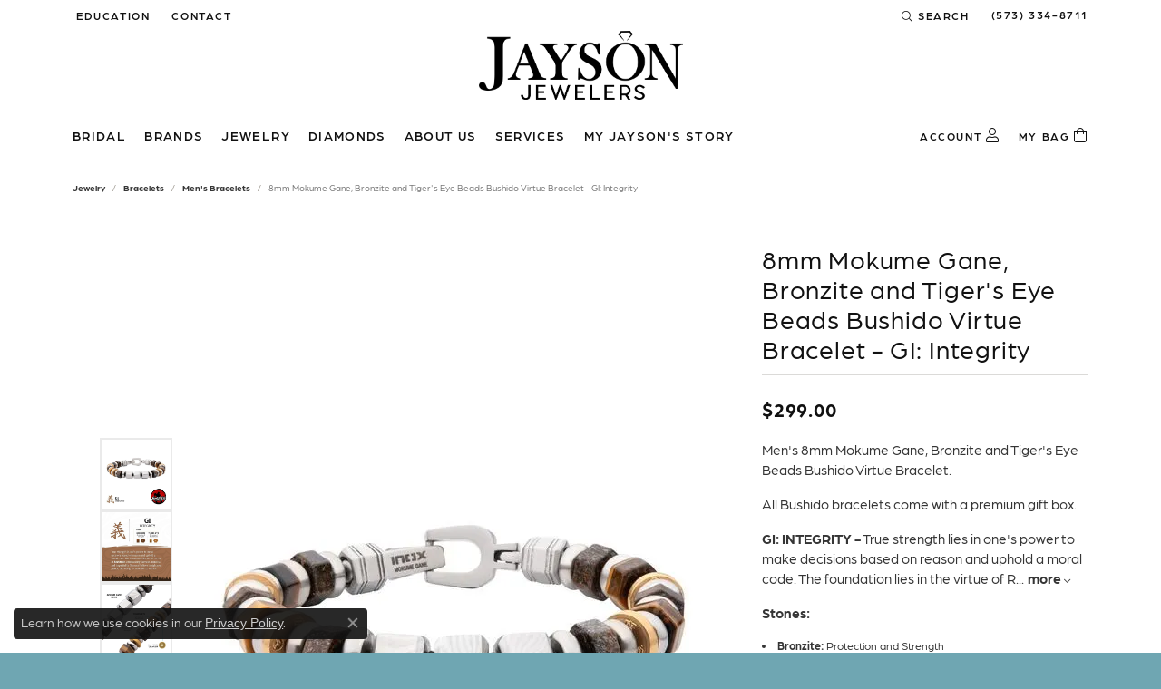

--- FILE ---
content_type: text/css
request_url: https://v6master-brooks.shopfinejewelry.com/css/theme-everest.css?t=15477
body_size: 766
content:
/*!
 *  Everest Legacy Stylesheet
 */
/* =======================================================================================
	LOGO
======================================================================================= */
a#logo {
  margin: 0 auto -15px auto;
}

@media (min-width: 768px) {
  a#logo {
    margin: 0 auto 25px auto;
  }
}
/* =======================================================================================
	HEADER: TOOLBAR
======================================================================================= */
.toolbar {
  padding-top: 5px;
}

.toolbar > .toolbar-inner > ul > li > a {
  padding-top: 5px;
  padding-bottom: 5px;
  font-weight: 600;
}

.toolbar > .toolbar-inner > ul > li.item-search .btn {
  padding-left: 0.75rem;
  padding-right: 0.75rem;
}

.toolbar > .toolbar-inner > ul > li.item-search .form-control {
  background: rgba(0, 0, 0, 0.05);
  padding-left: 0.75rem;
  padding-right: 0.75rem;
}

@media (min-width: 768px) {
  .toolbar > .toolbar-inner > ul > li.phone > a {
    font-size: 1.1rem;
    font-weight: 400;
    letter-spacing: 0.025rem;
    padding-top: 0;
    padding-bottom: 3px;
  }
}
@media (min-width: 992px) {
  .toolbar > .toolbar-inner > ul > li.phone > a {
    font-size: 1.2rem;
    font-weight: 400;
    letter-spacing: normal;
  }
}
@media (max-width: 767px) {
  .toolbar > .toolbar-inner > ul.right {
    width: 100%;
    -ms-flex-pack: justify;
    justify-content: space-between;
  }

  .toolbar > .toolbar-inner > ul > li > a {
    padding-top: 0px;
    padding-bottom: 0px;
  }
}
/* =======================================================================================
	NAV
======================================================================================= */
nav.navbar {
  padding-bottom: 15px;
}

nav.navbar .navbar-right .nav-item .nav-link i {
  margin-left: 5px;
  font-size: 16px;
  transform: translateY(-1px);
}

@media (min-width: 768px) {
  nav.navbar .container {
    padding-left: 20px !important;
    padding-right: 20px !important;
  }

  nav.navbar .navbar-right {
    padding-bottom: 0px;
  }

  nav.navbar .navbar-right .nav-item .nav-link {
    font-size: 13px;
    font-weight: 600;
  }

  nav.navbar .nav-item .nav-link {
    padding: 10px 0 5px 0;
    font-weight: 400;
    font-size: 1.1rem;
    letter-spacing: 0.025rem;
  }

  nav.navbar .nav-item + .nav-item {
    margin-left: 20px;
  }
}
@media (min-width: 992px) {
  nav.navbar .nav-item .nav-link {
    font-size: 1.2rem;
    letter-spacing: normal;
    font-weight: 400;
  }
}
@media (min-width: 1200px) {
  nav.navbar .container {
    padding-left: 10px !important;
    padding-right: 10px !important;
  }
}
@media (min-width: 768px) and (max-width: 991px) {
  nav.navbar .navbar-right .nav-item .nav-link i {
    margin-left: 0;
  }

  nav.navbar .navbar-right .nav-item .nav-link span {
    display: none;
  }
}
@media (max-width: 767px) {
  nav.navbar {
    border-bottom: 1px solid rgba(0, 0, 0, 0.075);
    padding-bottom: 0px;
  }

  nav.navbar .nav-item {
    border-top: 1px solid rgba(0, 0, 0, 0.075);
  }

  nav.navbar .navbar-right .nav-item .nav-link i {
    transform: translateY(0);
    font-size: 18px;
    margin-left: 7px;
  }
}
/* =======================================================================================
	NAV DROPDOWN
======================================================================================= */
nav.navbar .dropdown .dropdown-item {
  font-size: 1rem;
}

@media (min-width: 768px) {
  nav.navbar .dropdown .dropdown-menu {
    border-radius: 0.25rem;
    margin-top: 0 !important;
  }
}
/* =======================================================================================
	SECTIONS
======================================================================================= */
nav.navbar + section {
  padding-top: 5px;
}

nav.navbar + section > .container,
nav.navbar + section > .container-fluid {
  padding-top: 0;
}

/* =======================================================================================
	FEATURED
======================================================================================= */
.featured-article .text-block {
  height: 100%;
  display: -ms-flexbox;
  display: flex;
  -ms-flex-align: center;
  align-items: center;
}

.featured-article .text-block * {
  text-align: center !important;
}

@media (min-width: 768px) {
  .featured-article .text-block * {
    text-align: left !important;
  }
}
/* =======================================================================================
	HOME
======================================================================================= */
.five-up-widget .container .h6 {
  margin-top: 0.5rem;
}

.five-up-widget .widget:hover .h6,
.five-up-widget .widget:focus .h6 {
  color: var(--bs-primary);
}

#widget-about-store-hours h5 {
  font-weight: 600;
  padding-top: 5px;
  font-size: 0.85rem;
  letter-spacing: 0.075rem;
}

/* =======================================================================================
	FOOTER
======================================================================================= */
footer p.copyrights,
footer p.copyrights * {
  text-align: center;
}

footer a {
  text-decoration: none !important;
}

footer address {
  font-size: 17px;
}

footer .footerlinks li a {
  font-size: 14px;
  text-transform: uppercase;
}

footer .footerlinks li a:hover,
footer .footerlinks li a:focus,
footer address a:hover strong,
footer address a:focus strong {
  color: var(--bs-primary);
}

footer .input-group .btn {
  padding-left: 15px;
  padding-right: 15px;
}

footer .input-group .form-control {
  padding-left: 15px;
  padding-right: 15px;
}

footer .social-networks a {
  font-size: 20px;
}

footer .social-networks a + a {
  margin-left: 10px;
}

/*# sourceMappingURL=theme-everest.css.map */


--- FILE ---
content_type: application/javascript
request_url: https://www.jaysonjewelers.com/js/local.js?t=0186050001769238072
body_size: -106
content:
/* LOCAL JS */

var toolbarExt = {
	
	init: function() {		
		let ddToggle = $('.toolbar .toolbar-item .dropdown-toggle');
		let ddMenu = ddToggle.closest('.toolbar-item').find('.dropdown-menu');		
		ddToggle.on('click', function(){
			if( ddToggle.attr('href') && ddToggle.attr('href') != "" && ddToggle.attr('href') != "#" && ddToggle.attr('href') != "javascript:void(0)" ){
				//if( window.innerWidth > 767 ){
					window.location.href = ddToggle.attr('href');
				//}
			}
		});	
	}
	
}	

$(function(){
	
	toolbarExt.init();

});
